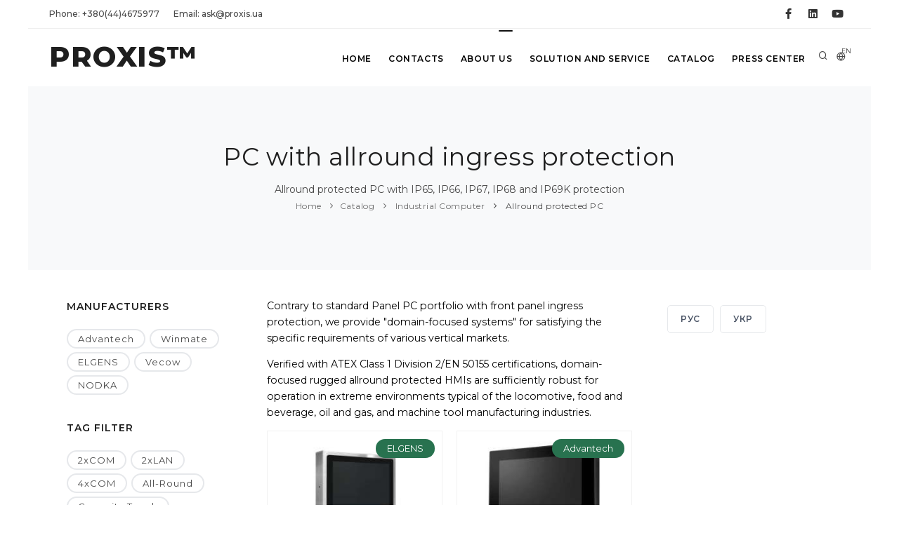

--- FILE ---
content_type: text/html; charset=UTF-8
request_url: https://www.proxis.ua/en/catalog/allround-protected-panel-pc/tagScreenSize12/
body_size: 13490
content:



<!DOCTYPE HTML>
<html lang="en" >	
    <head>
        <title>Allround protected PC for food, pharma and mining industry. Intrinsic save and HazLoc approved devices with IP65, IP66, IP67, IP68 and IP69K protection</title>
        
        <!--<link rel="preload" href="/assets/ajax-live-search-master/css/ajaxlivesearch.min.css" as="style"/>-->
        <meta http-equiv="content-type" content="text/html; charset=utf-8" />
        <meta charset="utf-8" />
        <meta name="viewport" content="width=device-width, initial-scale=1" />
        <meta name="description" content="Allround protected PC for food, pharma and mining industry. Intrinsic save and HazLoc approved devices with IP65, IP66, IP67, IP68 and IP69K protection/ ☎ +38(044)467-5977 ☞ PROXIS™ / Order from warehouse in Kyiv with delivery ➝" />
        <meta name="keywords" content="Allround protected PC for food, pharma and mining industry. Intrinsic save and HazLoc approved devices with IP65, IP66, IP67, IP68 and IP69K protection/PROXIS™" />

        <meta property="og:image" content="/files/__CACHE/__525-350/allround-protected-panel-pc-ru.jpg" />
        <meta property="og:title" content="Allround protected PC for food, pharma and mining industry. Intrinsic save and HazLoc approved devices with IP65, IP66, IP67, IP68 and IP69K protection" />
        <meta property="og:type" content="website" />
        <meta property="og:url" content="https://www.proxis.ua/en/catalog/allround-protected-panel-pc/tagScreenSize12/" />
        <meta property="og:site_name" content="PROXIS&TRADE; - industrial computers and systems" />
        <meta property="og:description" content="Allround protected PC for food, pharma and mining industry. Intrinsic save and HazLoc approved devices with IP65, IP66, IP67, IP68 and IP69K protection/ ☎ +38(044)467-5977 ☞ PROXIS™ / Order from warehouse in Kyiv with delivery ➝" />

    <link rel="apple-touch-icon" sizes="57x57" href="/images/apple-icon-57x57.png">
    <link rel="apple-touch-icon" sizes="60x60" href="/images/apple-icon-60x60.png">
    <link rel="apple-touch-icon" sizes="72x72" href="/images/apple-icon-72x72.png">
    <link rel="apple-touch-icon" sizes="76x76" href="/images/apple-icon-76x76.png">
    <link rel="apple-touch-icon" sizes="114x114" href="/images/apple-icon-114x114.png">
    <link rel="apple-touch-icon" sizes="120x120" href="/images/apple-icon-120x120.png">
    <link rel="apple-touch-icon" sizes="144x144" href="/images/apple-icon-144x144.png">
    <link rel="apple-touch-icon" sizes="152x152" href="/images/apple-icon-152x152.png">
    <link rel="apple-touch-icon" sizes="180x180" href="/images/apple-icon-180x180.png">
    <link rel="icon" type="image/png" sizes="192x192" href="/images/android-icon-192x192.png">
    <link rel="icon" type="image/png" sizes="32x32" href="/images/favicon-32x32.png">
    <link rel="icon" type="image/png" sizes="96x96" href="/images/favicon-96x96.png">
    <link rel="icon" type="image/png" sizes="16x16" href="/images/favicon-16x16.png">
    <link rel="manifest" href="/images/manifest.json">
    <meta name="msapplication-TileColor" content="#ffffff">
    <meta name="msapplication-TileImage" content="/images/ms-icon-144x144.png">
    <meta name="theme-color" content="#ffffff">

    <!--<link rel="icon" type="image/png" href="/images/favicon.png">-->
    <meta http-equiv="X-UA-Compatible" content="IE=edge">

        <!-- https://purifycss.online/ -->
        
        <link rel="preload" href="/polo/css/plugins.css" as="style"/>
        <link rel="preload" href="/polo/css/style.small.min.css" as="style"/>

        <link href="/polo/css/plugins.css" rel="stylesheet">
        <link href="/polo/css/style.small.min.css" rel="stylesheet">
        <link href="/polo/css/custom.css" rel="stylesheet">



<style>.async-hide { opacity: 0 !important} </style>
<script>(function(a,s,y,n,c,h,i,d,e){s.className+=' '+y;h.start=1*new Date;
h.end=i=function(){s.className=s.className.replace(RegExp(' ?'+y),'')};
(a[n]=a[n]||[]).hide=h;setTimeout(function(){i();h.end=null},c);h.timeout=c;
})(window,document.documentElement,'async-hide','dataLayer',4000,
{'GTM-NL8SDGV':true});</script>

<!--код отслеживания Google Аналитики-->

<script>
  (function(i,s,o,g,r,a,m){i['GoogleAnalyticsObject']=r;i[r]=i[r]||function(){
  (i[r].q=i[r].q||[]).push(arguments)},i[r].l=1*new Date();a=s.createElement(o),
  m=s.getElementsByTagName(o)[0];a.async=1;a.src=g;m.parentNode.insertBefore(a,m)
  })(window,document,'script','https://www.google-analytics.com/analytics.js','ga');
  ga('create', 'UA-24407817-1', 'auto');
  ga('require', 'GTM-NL8SDGV');
  ga('send', 'pageview');
</script>


<!-- Global site tag (gtag.js) - Google Analytics -->
<script async src="https://www.googletagmanager.com/gtag/js?id=G-X36LKMGEQQ"></script>
<script>
  window.dataLayer = window.dataLayer || [];
  function gtag(){dataLayer.push(arguments);}
  gtag('js', new Date());

  gtag('config', 'G-X36LKMGEQQ');
</script>
    

<!--
    https://us17.admin.mailchimp.com/account/connected-sites/site-detail/
-->
<script id="mcjs">!function(c,h,i,m,p){
m=c.createElement(h),p=c.getElementsByTagName(h)[0],m.async=1,m.src=i,p.parentNode.insertBefore(m,p)}
(document,"script","https://chimpstatic.com/mcjs-connected/js/users/ade5778b5ece4630cf4993240/4bcaf6c3d66adc457cdbafef3.js");
</script>

      
<meta name="facebook-domain-verification" content="1zbn85odgmgoio97z1sagy0ebw6m6t" />
<!-- Facebook Pixel Code -->
<script>
  !function(f,b,e,v,n,t,s)
  {if(f.fbq)return;n=f.fbq=function(){n.callMethod?
  n.callMethod.apply(n,arguments):n.queue.push(arguments)};
  if(!f._fbq)f._fbq=n;n.push=n;n.loaded=!0;n.version='2.0';
  n.queue=[];t=b.createElement(e);t.async=!0;
  t.src=v;s=b.getElementsByTagName(e)[0];
  s.parentNode.insertBefore(t,s)}(window, document,'script',
  'https://connect.facebook.net/en_US/fbevents.js');
  fbq('init', '1860429194259384');
  fbq('track', 'PageView');
</script>
<noscript><img height="1" width="1" style="display:none"
  src="https://www.facebook.com/tr?id=1860429194259384&ev=PageView&noscript=1"
/></noscript>
<!-- End Facebook Pixel Code -->

    </head>

 <body class="boxed">

<!-- Google Tag Manager (noscript) -->
<!--<noscript><iframe src="https://www.googletagmanager.com/ns.html?id=GTM-NSQSTMD"
height="0" width="0" style="display:none;visibility:hidden"></iframe></noscript>-->
<!-- End Google Tag Manager (noscript) -->
     <!-- Body Inner -->
     <div class="body-inner">
<!-- Topbar -->
<div id="topbar" class="topbar-fullwidth d-none d-xl-block d-lg-block">
    <div class="container">
        <div class="row">
            <div class="col-md-6">
                <ul class="top-menu">
                                    
                    <li><a href="tel:+380444675977">Phone:&nbsp;+380(44)4675977</a></li>
                                    
                                    
                                    
                    <li><a href="mailto:ask@proxis.ua">Email:&nbsp;ask@proxis.ua</a></li>
                                    
                                    
                                    
                </ul>
            </div>
            <div class="col-md-6 d-none d-sm-block">
                <div class="social-icons social-icons-colored-hover">
                    <ul>
                                    
                        <li class="social-facebook"><a title="PROXIS® @Facebook" href="https://www.facebook.com/Proxis.ua"><i class="fab fa-facebook-f"></i></a></li>
                                    
                        <li class="social-linkedin"><a title="PROXIS® @LinkedIn" href="http://www.linkedin.com/company/%D0%BF%D1%80%D0%BE%D0%BA%D1%81%D0%B8%D1%81"><i class="fab fa-linkedin"></i></a></li>
                                    
                        <li class="social-youtube"><a title="PROXIS® @YouTube" href="https://www.youtube.com/channel/UCqq09jhsosgaRRpfL0RaUIA"><i class="fab fa-youtube"></i></a></li>
                                    
                    </ul>
                </div>
            </div>
        </div>
    </div>
</div>
<!-- end: Topbar -->
        
<!-- Header -->
<header id="header" data-fullwidth="true">
    <div class="header-inner">
       <div class="container">
           <!--Logo-->
           <div id="logo">
               <a href="/en/">
                   <span class="logo-default">PROXIS&TRADE;</span>
                   <span class="logo-dark">PROXIS&TRADE;</span>
                    <img src="/images/proxis-logo-new.png" class="logo-fixed">
               </a>
           </div>
           <!--End: Logo-->
           
           <!-- Search -->
           <div id="search"><a id="btn-search-close" class="btn-search-close" aria-label="Close search form"><i class="icon-x"></i></a>
               <form class="search-form" action="/en/search-results.php" method="get">
                   <input class="form-control" name="q" type="text" placeholder="Search our site" />
                   <span class="text-muted"><p>Start typing &amp; press &quot;Enter&quot; or &quot;ESC&quot; to close</p>
</span>
<!--                   <input hidden name="lang" type="text" value="en"/>-->
               </form>
           </div>
           <!-- end: search -->
           
           <!--Header Extras-->
           <div class="header-extras">
               <ul>
                   <li>
                       <a id="btn-search" href="#"> <i class="icon-search"></i></a>
                   </li>
                   <li>
                       <div class="p-dropdown">
                           <a href="#"><i class="icon-globe"></i><span>EN</span></a>
                           <ul class="p-dropdown-content">
                        <li><a 
                                href="/uk/" 
                                title="УКРАЇНСЬКА МОВА"
                                >УКР</a>
                        </li>
                        <li><a 
                                href="/ru/" 
                                title="РУССКИЙ ЯЗЫК"
                                >РУС</a>
                        </li>
                           </ul>
                       </div>
                   </li>
               </ul>
           </div>
           <!--end: Header Extras-->
           <!--Navigation Resposnive Trigger-->
           <div id="mainMenu-trigger">
               <a class="lines-button x"><span class="lines"></span></a>
           </div>
           <!--end: Navigation Resposnive Trigger-->
           <!--Navigation-->
           <div id="mainMenu" class="menu-hover-background light">
               <div class="container">

                <nav id="nav">
                    <ul>
                   
                                <li ><a  href="/en/" 
                                        title="Home"
                                    >Home</a>
                                </li>
                                <li ><a  href="/en/contacts/" 
                                        title="Contacts"
                                    >Contacts</a>
                                </li>
                                <li ><a  href="/en/about-company/" 
                                        title="About Us"
                                    >About Us</a>
                                </li>
                                <li class="dropdown"><a  href="/en/services/" 
                                        title="Solution and service"
                                    >Solution and service</a>

                                <ul class="dropdown-menu">
                                <li>
                                    <a href="/en/services/industrial-internet-of-things/" title="Industrial Internet of Things"
                                       >Industrial Internet of Things and Industry 4.0</a>
                                </li>
                                <li>
                                    <a href="/en/services/environment/" title="Environmental monitoring and Infrastructure management"
                                       >Environmental monitoring and Infrastructure management</a>
                                </li>
                                <li>
                                    <a href="/en/services/avtomatazaciya-i-apk/" title="Automation in agriculture and agro-industrial complex"
                                       >Automation in agriculture and agro-industrial complex</a>
                                </li>
                                <li>
                                    <a href="/en/services/solution_video_surveillance/" title="Equipment and components for IP based Video Surveillance System"
                                       >Video Surveillance System</a>
                                </li>
                                <li>
                                    <a href="/en/services/retail/" title="Retail, self-service and hotel industry"
                                       >Retail, self-service and hotel industry</a>
                                </li>
                                <li>
                                    <a href="/en/services/energetics/" title="Power and Energy automation"
                                       >Power and Energy automation</a>
                                </li>
                                <li>
                                    <a href="/en/services/industrial-automation/" title="Industrial automation"
                                       >Industrial automation</a>
                                </li>
                                <li>
                                    <a href="/en/services/intellectual-transport-systems/" title="Intelligent Transportation System Solutions"
                                       >Intelligent Transportation System Solutions</a>
                                </li>
                                <li>
                                    <a href="/en/services/building-automation/" title="Building Automation and Energy Management"
                                       >Building Automation and Energy Management</a>
                                </li>
                                <li>
                                    <a href="/en/services/hmi/" title="Using human-machine interface in automation"
                                       >Using the human-machine interface</a>
                                </li>
                                <li>
                                    <a href="/en/services/iFactory/" title="iFactory"
                                       >iFactory</a>
                                </li>
                                <li>
                                    <a href="/en/services/AI-systems-and-machine-learning/" title="Artificial intelligence and machine learning"
                                       >Artificial intelligence and machine learning</a>
                                </li>
                                </ul>
                        
                                </li>            
                                </li>
                                <li class="dropdown"><a href="/en/catalog/" 
                                        title="Catalog"
                                    >Catalog</a>
                                    <ul class="dropdown-menu">



                                        <li class="dropdown-submenu" >
                                            <a 
                                                href="/en/catalog/industrial-computers/" 
                                                title="Industrial Computer"
                                                >Industrial Computer</a>
                                            <ul class="dropdown-menu">
                                                <li class=""><a 
                                                        href="/en/catalog/high-performance-industrial-servers/" 
                                                        title="Industrial servers"

                                                        >Industrial high performance servers</a>
                                                </li>
                                                <li class=""><a 
                                                        href="/en/catalog/computers-own-production/" 
                                                        title="Industrial computer PROXIS-Universal"

                                                        >Industrial computer PROXIS-Universal</a>
                                                </li>
                                                <li class=""><a 
                                                        href="/en/catalog/integrated-compact-computers/" 
                                                        title="Fanless embedded and rugged computers"

                                                        >Embedded computers and fanless BoxPCs</a>
                                                </li>
                                                <li class=""><a 
                                                        href="/en/catalog/embedded-pci-slot-industrial-pc/" 
                                                        title="Embedded fanless computers with expansion slots PCI and PCI-Ex"

                                                        >Embedded computers with expansion slots</a>
                                                </li>
                                                <li class=""><a 
                                                        href="/en/catalog/digital-signage-and-multi-monitor-embedded-pc/" 
                                                        title="Computers for digital signage, public display players and video wall controllers"

                                                        >Visualization embedded computers</a>
                                                </li>
                                                <li class=""><a 
                                                        href="/en/catalog/in-vehicle-and-transportation-box-computers/" 
                                                        title="Vehicle Mounted Computers provide industrial-grade solutions"

                                                        >Vehicle Mounted Computers</a>
                                                </li>
                                                <li class=""><a 
                                                        href="/en/catalog/EN50155-embedded-computers-for-railway-and-rollingstock/" 
                                                        title="EN50155 compliant embedded computers for railway automatic fare collection, wayside, rolling stock, traffic management"

                                                        >EN50155 compliant embedded computers</a>
                                                </li>
                                                <li class=""><a 
                                                        href="/en/catalog/allround-protected-panel-pc/" 
                                                        title="PC with allround ingress protection"

                                                        >Allround protected PC</a>
                                                </li>
                                                <li class=""><a 
                                                        href="/en/catalog/panel-computers/" 
                                                        title="HMI and control panels in various sizes from 3.5” to 21.5”"

                                                        >Industrial Panel PC and HMI</a>
                                                </li>
                                                <li class=""><a 
                                                        href="/en/catalog/high-performance-storage-and-server/" 
                                                        title="High performance servers and storages for corporative infrastructure "

                                                        >High performance servers and storages НРE</a>
                                                </li>
                                                <li class=""><a 
                                                        href="/en/catalog/retail-computers/" 
                                                        title="Computers for retail"

                                                        >Computers for retail</a>
                                                </li>
                                                <li class=""><a 
                                                        href="/en/catalog/rugged-laptops-and-tablets/" 
                                                        title="Rugged laptops and tablets"

                                                        >Rugged laptops and tablets</a>
                                                </li>
                                                <li class=""><a 
                                                        href="/en/catalog/high-performance-computer-systems/" 
                                                        title="High-performance computer systems"

                                                        >High-performance computer systems</a>
                                                </li>
                                                <li class=""><a 
                                                        href="/en/catalog/computers-for-artificial-intelligence-systems/" 
                                                        title="Computers for Artificial Intelligence systems"

                                                        >Computers for Artificial Intelligence systems</a>
                                                </li>
                                            </ul>
                                        </li>            

                                        <li class="dropdown-submenu" >
                                            <a 
                                                href="/en/catalog/components/" 
                                                title="System Components"
                                                >System Components</a>
                                            <ul class="dropdown-menu">
                                                <li class=""><a 
                                                        href="/en/catalog/compactpci-blades-and-chassis/" 
                                                        title="CompactPCI Chassis, cPCI and VXI Blade server and Single Board Computers"

                                                        >VXI, CompactPCI Chassis, Blade server and SBC</a>
                                                </li>
                                                <li class=""><a 
                                                        href="/en/catalog/rack-mount-cases/" 
                                                        title="Rackmount computers and servers chassis"

                                                        >Rackmount computer chassis</a>
                                                </li>
                                                <li class=""><a 
                                                        href="/en/catalog/industrial-monitors/" 
                                                        title="Rugged industrial LCD monitors and frameless LCD kits"

                                                        >Industrial LCD monitors and kits</a>
                                                </li>
                                                <li class=""><a 
                                                        href="/en/catalog/compact-cases/" 
                                                        title="Desktop/Wallmount Chassis for motherboards and SBCs"

                                                        >Desktop/Wallmount Chassis</a>
                                                </li>
                                                <li class=""><a 
                                                        href="/en/catalog/motherboards/" 
                                                        title="Industrial ATX, microATX and miniITX motherboards"

                                                        >Industrial motherboards</a>
                                                </li>
                                                <li class=""><a 
                                                        href="/en/catalog/single-board-solutions/" 
                                                        title="Industrial Single Board Computers"

                                                        >Single Board Computers</a>
                                                </li>
                                                <li class=""><a 
                                                        href="/en/catalog/pci-ex-pci-picmg-1.3-sbc/" 
                                                        title="PICMG 1.3 Full-Size Single Board Computers with PCI-X/PCI-E "

                                                        >PICMG 1.3 Full-Size Single Board Computers</a>
                                                </li>
                                                <li class=""><a 
                                                        href="/en/catalog/integrated-decisions/" 
                                                        title="Embedded CPU boards and Computers On Module "

                                                        >Embedded boards and Modules</a>
                                                </li>
                                                <li class=""><a 
                                                        href="/en/catalog/power-supplies/" 
                                                        title="Industrial Power Supplies and Adapters"

                                                        >Industrial Power Supplies</a>
                                                </li>
                                                <li class=""><a 
                                                        href="/en/catalog/components-for-installation-in-cabinets-and-racks/" 
                                                        title="Rackmount peripherial devices"

                                                        >Rackmount peripherials</a>
                                                </li>
                                                <li class=""><a 
                                                        href="/en/catalog/industrial-protected-input-devices/" 
                                                        title="Industrial keyboards and pointing devices"

                                                        >Industrial keyboards and devices</a>
                                                </li>
                                                <li class=""><a 
                                                        href="/en/catalog/drives-and-memory-modules/" 
                                                        title="Drives and memory modules"

                                                        >Drives and memory modules</a>
                                                </li>
                                                <li class=""><a 
                                                        href="/en/catalog/industrial-graphics-cards/" 
                                                        title="Industrial graphics cards"

                                                        >Industrial graphics cards</a>
                                                </li>
                                            </ul>
                                        </li>            

                                        <li class="dropdown-submenu" >
                                            <a 
                                                href="/en/catalog/communications/" 
                                                title="Networks and Communications"
                                                >Networks and Communications</a>
                                            <ul class="dropdown-menu">
                                                <li class=""><a 
                                                        href="/en/catalog/hirschmann-industrial-switches/" 
                                                        title="Hirschmann™ Industrial Ethernet switches"

                                                        >Hirschmann™ Industrial Ethernet switches</a>
                                                </li>
                                                <li class=""><a 
                                                        href="/en/catalog/commutators-for-industrial-networks/" 
                                                        title="Industrial managed and unmanaged Ethernet Switches, Converters"

                                                        >Industrial Ethernet solution</a>
                                                </li>
                                                <li class=""><a 
                                                        href="/en/catalog/iiot_cellular_routers_and_gateways/" 
                                                        title="Cellular Routers & Gateways for Industrial IoT"

                                                        >Cellular Routers & Gateways</a>
                                                </li>
                                                <li class=""><a 
                                                        href="/en/catalog/industrial-wireless-equipment/" 
                                                        title="Industrial wireless Access Points from entry level to high end multiple function"

                                                        >Industrial Wireless equipment</a>
                                                </li>
                                                <li class=""><a 
                                                        href="/en/catalog/EN50155-rugged-ethernet-switches/" 
                                                        title="EN50155 switches with P67/ IP43 protection"

                                                        >EN50155 Ethernet switches</a>
                                                </li>
                                                <li class=""><a 
                                                        href="/en/catalog/entry-level-industrial-network-switches/" 
                                                        title="PLANET industrial Ethernet Solutions"

                                                        >PLANET industrial Ethernet</a>
                                                </li>
                                                <li class=""><a 
                                                        href="/en/catalog/interface-converters-and-media-converters/" 
                                                        title="Serial device servers, gateways and media converters"

                                                        >Device servers, gateways and converters</a>
                                                </li>
                                                <li class=""><a 
                                                        href="/en/catalog/multiport-boards/" 
                                                        title="RS-232/422/485 Serial Communication Cards "

                                                        >Serial Communication Cards</a>
                                                </li>
                                                <li class=""><a 
                                                        href="/en/catalog/embedded-wireless-modules/" 
                                                        title="Wireless Modules - Wifi, WLAN, 3G and GPS"

                                                        >Wireless Module Solutions</a>
                                                </li>
                                                <li class=""><a 
                                                        href="/en/catalog/kvm-console-switches-and-extenders/" 
                                                        title="KVM Switches and extenders"

                                                        >KVM Switches and Extenders</a>
                                                </li>
                                                <li class=""><a 
                                                        href="/en/catalog/network-security-routers-and-firewalls/" 
                                                        title="Industrial firewalls offer a scalable security function"

                                                        >Industrial Firewall System</a>
                                                </li>
                                            </ul>
                                        </li>            

                                        <li class="dropdown-submenu" >
                                            <a 
                                                href="/en/catalog/converting-signals/" 
                                                title="Signal input/output"
                                                >Signal input/output</a>
                                            <ul class="dropdown-menu">
                                                <li class=""><a 
                                                        href="/en/catalog/boards-of-input-output-signals/" 
                                                        title="Multifunctional Input Output boards "

                                                        >Input Output boards</a>
                                                </li>
                                                <li class=""><a 
                                                        href="/en/catalog/devices-distributed-input-output/" 
                                                        title="Remote input/output modules"

                                                        >Remote input/output</a>
                                                </li>
                                                <li class=""><a 
                                                        href="/en/catalog/signal-conditioners-modules/" 
                                                        title="Normalizing converters"

                                                        >Normalizing converters</a>
                                                </li>
                                                <li class=""><a 
                                                        href="/en/catalog/industrial-iInternet-of-things-equip/" 
                                                        title="IIoT equipment"

                                                        >IIoT equipment</a>
                                                </li>
                                                <li class=""><a 
                                                        href="/en/catalog/external-USB-modules/" 
                                                        title="External USB modules"

                                                        >External USB modules</a>
                                                </li>
                                                <li class=""><a 
                                                        href="/en/catalog/sensors-and-senders/" 
                                                        title="Sensors and Senders"

                                                        >Sensors and Senders</a>
                                                </li>
                                                <li class=""><a 
                                                        href="/en/catalog/programmable-logic-controllers/" 
                                                        title="Programmable logic controllers"

                                                        >Programmable logic controllers</a>
                                                </li>
                                            </ul>
                                        </li>            

                                        <li class="dropdown-submenu" >
                                            <a 
                                                href="/en/catalog/software/" 
                                                title="Software and OS"
                                                >Software and OS</a>
                                            <ul class="dropdown-menu">
                                                <li class=""><a 
                                                        href="/en/catalog/webaccess/" 
                                                        title="WebAccess Software"

                                                        >Software WebAccess</a>
                                                </li>
                                                <li class=""><a 
                                                        href="/en/catalog/cloud-solution/" 
                                                        title="Advantech WISE-PaaS Software Package"

                                                        >WISE-Paas Cloud Solutions</a>
                                                </li>
                                            </ul>
                                        </li>            
                                    </ul>
                                </li>            
                                </li>
                                <li ><a  href="/en/press-center/" 
                                        title="Press Center"
                                    >Press Center</a>
                                </li>            
                                </li>
                       </ul>
                   </nav>
               </div>
           </div>
           <!--end: Navigation-->
       </div>
    </div>
</header>
<!-- end: Header -->

        <!-- Page title -->
        <!-- Page title -->
        <section id="page-title">
            
            <div #productpage class="container">
                <!-- Page title -->
                <div class="page-title">
                    <h1>PC with allround ingress protection</h1> 
                    <span>Allround protected&nbsp;PC&nbsp;with IP65, IP66, IP67, IP68 and IP69K protection
</span>
                </div>
                <div class="breadcrumb">
                    <ul>
                        <li><a href="/en/">Home</a></li>
                        <li><a href="/en/catalog/" title="" >Catalog</a></li>
                        <li><a href="/en/catalog/industrial-computers/" title="" >
                            Industrial Computer</a></li>
                        <li><a href="/en/catalog/allround-protected-panel-pc/" title="PC with allround ingress protection" >
                            Allround protected PC</a></li>
                    </ul>
                </div>
            </div>
        </section>
        <!-- end: Page title -->

        <!-- Content -->
        <section id="page-content"  class="sidebar-both" title="">
            <div class="container">
                <!-- post content -->
                
                <div class="row">
                    <!-- left sidebar -->
                    <div class="content col-lg-3">
                        
                    <!-- list manufacturers -->
                        <!--widget tags -->
                        <div class="widget  widget-tags">
                            <h4 class="widget-title">Manufacturers</h4>
                            <div class="tags">
                                <a href="/en/catalog/allround-protected-panel-pc/Advantech/" title="Advantech" >Advantech</a>
                                <a href="/en/catalog/allround-protected-panel-pc/winmate-communication-inc/" title="Winmate" >Winmate</a>
                                <a href="/en/catalog/allround-protected-panel-pc/ELGENS/" title="ELGENS" >ELGENS</a>
                                <a href="/en/catalog/allround-protected-panel-pc/vecow/" title="Vecow" >Vecow</a>
                                <a href="/en/catalog/allround-protected-panel-pc/NODKA/" title="NODKA " >NODKA </a>
                            </div>
                        </div>
                        <!--end: widget tags -->
                    <!-- end: list manufacturers -->
                        
                    <!-- list tags -->
                        <!--widget tags -->
                        <div class="widget  widget-tags">
                            <h4 class="widget-title">Tag filter</h4>
                            <div class="tags">
                                <a href="/en/catalog/allround-protected-panel-pc/tagInterface2COM/" title="2xCOM" >2xCOM</a>
                                <a href="/en/catalog/allround-protected-panel-pc/tagInterface2LAN/" title="2xLAN" >2xLAN</a>
                                <a href="/en/catalog/allround-protected-panel-pc/tagInterface4COM/" title="4xCOM" >4xCOM</a>
                                <a href="/en/catalog/allround-protected-panel-pc/tagProtectionAllRound/" title="All-Round" >All-Round</a>
                                <a href="/en/catalog/allround-protected-panel-pc/tagTouchPCT/" title="Capacity Touch" >Capacity Touch</a>
                                <a href="/en/catalog/allround-protected-panel-pc/tagCPUDesktop/" title="Desktop CPU" >Desktop CPU</a>
                                <a href="/en/catalog/allround-protected-panel-pc/tagVideoDP/" title="DP" >DP</a>
                                <a href="/en/catalog/allround-protected-panel-pc/tagEndOfLife/" title="EndOfLife" >EndOfLife</a>
                                <a href="/en/catalog/allround-protected-panel-pc/tagTemperatureExtended/" title="Extended T range" >Extended T range</a>
                                <a href="/en/catalog/allround-protected-panel-pc/tagScreenFullHD/" title="FullHD" >FullHD</a>
                                <a href="/en/catalog/allround-protected-panel-pc/tagVideoHDMI/" title="HDMI" >HDMI</a>
                                <a href="/en/catalog/allround-protected-panel-pc/tagScreenHighBrightness/" title="High Brightness" >High Brightness</a>
                                <a href="/en/catalog/allround-protected-panel-pc/tagPowerInput12VDC/" title="Input 12V DC" >Input 12V DC</a>
                                <a href="/en/catalog/allround-protected-panel-pc/tagPowerInput24VDC/" title="Input 24V DC" >Input 24V DC</a>
                                <a href="/en/catalog/allround-protected-panel-pc/tagPowerInputWide/" title="Input Wide range" >Input Wide range</a>
                                <a href="/en/catalog/allround-protected-panel-pc/tagCPUIntelCeleron/" title="Intel Celeron" >Intel Celeron</a>
                                <a href="/en/catalog/allround-protected-panel-pc/tagCPUIntelCorei3/" title="Intel Core i3" >Intel Core i3</a>
                                <a href="/en/catalog/allround-protected-panel-pc/tagCPUIntelCorei5/" title="Intel Core i5" >Intel Core i5</a>
                                <a href="/en/catalog/allround-protected-panel-pc/tagCPUIntelCorei7/" title="Intel Core i7" >Intel Core i7</a>
                                <a href="/en/catalog/allround-protected-panel-pc/tagCPUIntelCorei9/" title="Intel Core i9" >Intel Core i9</a>
                                <a href="/en/catalog/allround-protected-panel-pc/tagProtectionIP65/" title="IP65" >IP65</a>
                                <a href="/en/catalog/allround-protected-panel-pc/tagProtectionIP66/" title="IP66" >IP66</a>
                                <a href="/en/catalog/allround-protected-panel-pc/tagProtectionIP69K/" title="IP69K" >IP69K</a>
                                <a href="/en/catalog/allround-protected-panel-pc/tagInterfaceLAN/" title="LAN" >LAN</a>
                                <a href="/en/catalog/allround-protected-panel-pc/tagMilitary/" title="MIL-STD-810" >MIL-STD-810</a>
                                <a href="/en/catalog/allround-protected-panel-pc/tagTemperatureMilitary/" title="Military T range" >Military T range</a>
                                <a href="/en/catalog/allround-protected-panel-pc/tagFormFactormITX/" title="miniITX" >miniITX</a>
                                <a href="/en/catalog/allround-protected-panel-pc/tagPassiveCool/" title="Passive Cooling" >Passive Cooling</a>
                                <a href="/en/catalog/allround-protected-panel-pc/tagBusPCI/" title="PCI Bus" >PCI Bus</a>
                                <a href="/en/catalog/allround-protected-panel-pc/tagBusPCIex/" title="PCIex Bus" >PCIex Bus</a>
                                <a href="/en/catalog/allround-protected-panel-pc/tagTouchRes/" title="Resistive Touch" >Resistive Touch</a>
                                <a href="/en/catalog/allround-protected-panel-pc/tagRS232/" title="RS232" >RS232</a>
                                <a href="/en/catalog/allround-protected-panel-pc/tagRS485/" title="RS485" >RS485</a>
                                <a href="/en/catalog/allround-protected-panel-pc/tagScreenWide/" title="Screen 16:9" >Screen 16:9</a>
                                <a href="/en/catalog/allround-protected-panel-pc/tagScreenSquare/" title="Screen 3:4" >Screen 3:4</a>
                                <a href="/en/catalog/allround-protected-panel-pc/" class="active" title="Screen Size 12"" >Screen Size 12"</a>
                                <a href="/en/catalog/allround-protected-panel-pc/tagScreenSize15/" title="Screen Size 15"" >Screen Size 15"</a>
                                <a href="/en/catalog/allround-protected-panel-pc/tagScreenSize17/" title="Screen Size 17"" >Screen Size 17"</a>
                                <a href="/en/catalog/allround-protected-panel-pc/tagScreenSize19/" title="Screen Size 19"" >Screen Size 19"</a>
                                <a href="/en/catalog/allround-protected-panel-pc/tagScreenSize21/" title="Screen Size 21"" >Screen Size 21"</a>
                                <a href="/en/catalog/allround-protected-panel-pc/tagScreenSize24/" title="Screen Size 24"" >Screen Size 24"</a>
                                <a href="/en/catalog/allround-protected-panel-pc/tagChassisSS/" title="Stainless Steel" >Stainless Steel</a>
                                <a href="/en/catalog/allround-protected-panel-pc/tagTemperatureStandard/" title="Standard T range" >Standard T range</a>
                                <a href="/en/catalog/allround-protected-panel-pc/tagScreenVGA/" title="VGA" >VGA</a>
                                <a href="/en/catalog/allround-protected-panel-pc/tagChassisWallmount/" title="Wallmount" >Wallmount</a>
                            </div>
                        </div>
                        <!--end: widget tags -->
                    <!-- end: list tags -->
                    </div>
                    <!-- end: left sidebar -->
                    
                    <!-- post content -->
                    <div class="content col-lg-6">
                        <!-- end: Page title -->
                        <p>Contrary to standard Panel PC portfolio with front panel ingress protection, we provide&nbsp;&quot;domain-focused systems&quot;&nbsp;for satisfying the specific requirements of various vertical markets.</p>

<p>Verified with ATEX Class 1 Division 2/EN 50155 certifications, domain-focused rugged allround protected HMIs are sufficiently robust for operation in extreme environments typical of the locomotive, food and beverage, oil and gas, and machine tool manufacturing industries.</p>
                        
                        <!-- Pagination -->
                        <!-- end: Pagination -->

                        <!-- Blog -->
                        <div id="blog" class="grid-layout post-2-columns m-b-30 grid-loaded" data-item="post-item" data-stagger="10">
                            <!-- Post item-->
                            <div class="post-item border">
                                <div class="post-item-wrap">
                                    <div class="post-image">
                                        <a href="/en/product/12-1-stainless-steel-pc-LPC-ELGENS-P121S-LMx/" title="12.1&#039;&#039; Stainless Steel P-cap Panel PC with Intel 7th Gen Core™ i7/i5/i3, 6 sides IP66 Metal Waterproof connectors, DC 12V Power Input" >
                                            <img alt="12.1&#039;&#039; Stainless Steel P-cap Panel PC with Intel 7th Gen Core™ i7/i5/i3, 6 sides IP66 Metal Waterproof connectors, DC 12V Power Input" src="/files/__CACHE/__272-185/12-1-stainless-steel-pc-LPC-ELGENS-P121S-LMx-en.jpg">
                                        </a>
                                        <span class="post-meta-category">
                                            <a href="/en/brand/ELGENS/">ELGENS</a>
                                        </span>
                                    </div>
                                    <div class="post-item-description">
                                        <h2><a href="/en/product/12-1-stainless-steel-pc-LPC-ELGENS-P121S-LMx/">12.1&#039;&#039; Stainless Steel PC  ELGENS LPC-P121S-LMx</a></h2>
                                        <p>12.1&#039;&#039; Stainless Steel P-cap Panel PCwith Intel 7th Gen Core™ i7/i5/i3, 6 sides IP66 Metal Waterproof connectors, DC 12V Power Input ELGENS LPC-P121S-LMx</p>
                                        
                                        <!-- product's tags -->
                                        <div class="p-b-10">
                                            <span class="badge badge-info m-b-5">HDMI</span>
                                            <span class="badge badge-info m-b-5">Input 12V DC</span>
                                            <span class="badge badge-info m-b-5">Intel Core i3</span>
                                            <span class="badge badge-info m-b-5">Intel Core i5</span>
                                            <span class="badge badge-info m-b-5">Intel Core i7</span>
                                            <span class="badge badge-info m-b-5">Intel Core i9</span>
                                            <span class="badge badge-info m-b-5">IP66</span>
                                            <span class="badge badge-info m-b-5">RS232</span>
                                            <span class="badge badge-info m-b-5">RS485</span>
                                            <span class="badge badge-primary m-b-5">Screen Size 12"</span>
                                            <span class="badge badge-info m-b-5">Stainless Steel</span>
                                        </div>
                                        <!-- end: product's tags -->
                                        <p><a href="/en/product/12-1-stainless-steel-pc-LPC-ELGENS-P121S-LMx/" class="item-link">Learn more... <i class="icon-chevron-right"></i></a></p>
                                    </div>
                                </div>
                            </div>
                            <!-- end: Post item-->
                            <!-- Post item-->
                            <div class="post-item border">
                                <div class="post-item-wrap">
                                    <div class="post-image">
                                        <a href="/en/product/ip66-panel-pc-Advantech-PPC-612/" title="Advantech PPC-612: 12.1&quot; Configurable Panel PC Chassis for Selectable Mini-ITX Motherboards " >
                                            <img alt="Advantech PPC-612: 12.1&quot; Configurable Panel PC Chassis for Selectable Mini-ITX Motherboards " src="/files/__CACHE/__272-185/ip66-panel-pc-Advantech-PPC-612-en.jpg">
                                        </a>
                                        <span class="post-meta-category">
                                            <a href="/en/brand/Advantech/">Advantech</a>
                                        </span>
                                    </div>
                                    <div class="post-item-description">
                                        <h2><a href="/en/product/ip66-panel-pc-Advantech-PPC-612/">IP66 Panel PC Advantech PPC-612</a></h2>
                                        <p>12.1&quot; Configurable Panel PC Chassis for Selectable Mini-ITX Motherboards Advantech PPC-612</p>
                                        
                                        <!-- product's tags -->
                                        <div class="p-b-10">
                                            <span class="badge badge-info m-b-5">2xLAN</span>
                                            <span class="badge badge-info m-b-5">Capacity Touch</span>
                                            <span class="badge badge-info m-b-5">DP</span>
                                            <span class="badge badge-info m-b-5">HDMI</span>
                                            <span class="badge badge-info m-b-5">Input 24V DC</span>
                                            <span class="badge badge-info m-b-5">IP66</span>
                                            <span class="badge badge-info m-b-5">LAN</span>
                                            <span class="badge badge-info m-b-5">miniITX</span>
                                            <span class="badge badge-info m-b-5">PCI Bus</span>
                                            <span class="badge badge-info m-b-5">PCIex Bus</span>
                                            <span class="badge badge-info m-b-5">RS232</span>
                                            <span class="badge badge-info m-b-5">RS485</span>
                                            <span class="badge badge-primary m-b-5">Screen Size 12"</span>
                                            <span class="badge badge-info m-b-5">Standard T range</span>
                                            <span class="badge badge-info m-b-5">VGA</span>
                                        </div>
                                        <!-- end: product's tags -->
                                        <p><a href="/en/product/ip66-panel-pc-Advantech-PPC-612/" class="item-link">Learn more... <i class="icon-chevron-right"></i></a></p>
                                    </div>
                                </div>
                            </div>
                            <!-- end: Post item-->

                        </div>
                <!-- end: Blog -->
                
                        <!-- Pagination -->
                        <!-- end: Pagination -->

                    </div>
                    <!-- end: post content -->
                    
                    <!-- Sidebar-->
                    <div class="sidebar col-lg-3">
                        
                        <!-- Language switcher -->
                        <section class="p-t-10 p-b-10">
                            <h4>
                                <a class="btn btn-light" href="/ru/catalog/allround-protected-panel-pc/"
                                   title="Компьютеры с защитой IP65 ... IP69(Водонепроницаемые компьютеры с защитой корпуса для пищевой, перерабатывающей и фармацевтической промышленности а также для применения во взрывоопасных средах в нефтегазовой и добывающей промышленности ПРОКСИС /044/ 467-5977)"
                                   >РУС</a> 
                                <a class="btn btn-light" href="/uk/catalog/allround-protected-panel-pc/"
                                   title="Панельні комп&#039;ютери із захистом IP65 ... IP69(Водонепроникні панельні комп&#039;ютери з захистом корпусу IP65 для харчової, переробної та фармацевтичної промисловості а також для застосування у вибухонебезпечному середовищі в нафтогазовій і видобувній промисловості ПРОКСИС /044/ 467-5977)"
                                   >УКР</a> 
                            </h4>
                        </section>
                        <!-- end: Language switcher -->
                        
                        <!-- Edit article in backend -->
                        <!-- end: Edit article in backend -->
                        
                        <!-- Video -->
                        
                        <!-- end: Video -->
                        
                        <!-- Documents -->
                        <!-- end: Documents -->
                    </div>
                    <!-- end: Sidebar-->
            
                </div>
            </div>
        </section>
        <!-- end: Content -->

        <!-- Footer -->
<!--Modal Cookie-->
<div id="cookieNotify" class="modal-strip cookie-notify background-dark" data-delay="3000" data-expire="1" data-cookie-name="cookiebar2020_1" data-cookie-enabled="true">
    <div class="container">
        <div class="row">
            <div class="col-lg-8 text-sm-center sm-center sm-m-b-10 m-t-5">This website uses cookies to ensure you get the best experience on our website                <a href="/en/legal-info/cookie-policy" class="text-light"><span>  <i class="fa fa-info-circle"></i></span></a></div>
            <div class="col-lg-4 text-right sm-text-center sm-center">
                <button type="button" class="btn btn-rounded btn-light btn-outline btn-sm m-r-10 modal-close">Decline</button>
                <button type="button" class="btn btn-rounded btn-light btn-sm modal-confirm">Allow</button>
            </div>
        </div>
    </div>
</div>
<!--End: Modal Cookie-->

<!-- Footer -->
<footer id="footer">
    <div class="footer-content">
        <div class="container">
            <div class="row">
                <div class="col-xl-3 col-lg-6 col-md-8">
                    <!-- Footer widget area 1 -->
                    <div class="widget  widget-contact-us" style="background-image: url('/images/Ukraine-map.png'); background-size: contain; background-position: 10% 20px; background-repeat: no-repeat">
                        <h4>Our address</h4>
                        <ul class="list-icon">
                                    
                            <li><i class="fa fa-map-marker-alt"></i> <a href="https://goo.gl/maps/Kh249ope7eRJnhor6">5, Syretcka str, Kyiv, Ukraine, 04073</a></li>
                                    
                            <li><i class="fa fa-mobile"></i> 
                                <a href="tel:+380673275977">+380 (67) 327-5977 (КС)</a><br />
                                <a href="tel:+380503175977">+380 (50) 317-5977 (МТС)</a><br />
                                <a href="tel:+380636075966">+380 (63) 607-5966 (life:)</a>
                            </li>
                            <li><i class="fa fa-phone"></i> 
                                <a href="tel:+380444675977">+380 (44) 467-5977</a><br />
                                <a href="tel:+380445995977">+380 (44) 599-5977</a><br />
                                <a href="tel:+380444675978">+380 (44) 467-5978</a>
                            </li>
                                    
                            <li><i class="far fa-envelope"></i><a href="mailto:ask@proxis.ua">ask@proxis.ua</a> </li>
                                    
                                    
                            <li><i class="far fa-clock"></i>Monday - Friday: <strong>09:00 - 17:00</strong> <br></li>
                                    
                        </ul>
                    </div>
                    <!-- end: Footer widget area 1 -->
                </div>
                <div class="col-xl-2 col-lg-6 col-md-4">
                    <!-- Footer widget area 1 -->
                    <div class="widget">
                        <h4>Quick links</h4>
                        <ul class="list">
                                <li><a  href="/en/" 
                                        title="Home"
                                    >Home</a>
                                </li>
                                <li><a  href="/en/contacts/" 
                                        title="Contacts"
                                    >Contacts</a>
                                </li>
                                <li><a  href="/en/about-company/" 
                                        title="About Us"
                                    >About Us</a>
                                </li>
                            
                        <li>
                            <a 
                                href="/en/catalog/industrial-computers/" 
                                title="Industrial Computer"
                                >Computers
</a>
                        </li>            
                            
                        <li>
                            <a 
                                href="/en/catalog/components/" 
                                title="System Components"
                                >Components
</a>
                        </li>            
                            
                        <li>
                            <a 
                                href="/en/catalog/communications/" 
                                title="Networks and Communications"
                                >Communications
</a>
                        </li>            
                            
                        <li>
                            <a 
                                href="/en/catalog/converting-signals/" 
                                title="Signal input/output"
                                >Converters
</a>
                        </li>            
                            
                        <li>
                            <a 
                                href="/en/catalog/software/" 
                                title="Software and OS"
                                >Software
</a>
                        </li>            
                                <li><a  href="/en/press-center/" 
                                        title="Press Center"
                                    >Press Center</a>
                                </li>
                        </ul>
                    </div>
                    <!-- end: Footer widget area 1 -->
                </div>
                <div class="col-xl-4 col-lg-6 col-md-12">

                    <!-- Footer widget area 2 -->
                    <div class="widget">
                                <h4>Solution and service</h4>
                                <ul class="list">
                                <li>
                                    <a href="/en/services/industrial-internet-of-things/" title="Industrial Internet of Things"
                                       >Industrial Internet of Things and Industry 4.0</a>
                                </li>
                                <li>
                                    <a href="/en/services/environment/" title="Environmental monitoring and Infrastructure management"
                                       >Environmental monitoring and Infrastructure management</a>
                                </li>
                                <li>
                                    <a href="/en/services/avtomatazaciya-i-apk/" title="Automation in agriculture and agro-industrial complex"
                                       >Automation in agriculture and agro-industrial complex</a>
                                </li>
                                <li>
                                    <a href="/en/services/solution_video_surveillance/" title="Equipment and components for IP based Video Surveillance System"
                                       >Video Surveillance System</a>
                                </li>
                                <li>
                                    <a href="/en/services/retail/" title="Retail, self-service and hotel industry"
                                       >Retail, self-service and hotel industry</a>
                                </li>
                                <li>
                                    <a href="/en/services/energetics/" title="Power and Energy automation"
                                       >Power and Energy automation</a>
                                </li>
                                <li>
                                    <a href="/en/services/industrial-automation/" title="Industrial automation"
                                       >Industrial automation</a>
                                </li>
                                <li>
                                    <a href="/en/services/intellectual-transport-systems/" title="Intelligent Transportation System Solutions"
                                       >Intelligent Transportation System Solutions</a>
                                </li>
                                <li>
                                    <a href="/en/services/building-automation/" title="Building Automation and Energy Management"
                                       >Building Automation and Energy Management</a>
                                </li>
                                <li>
                                    <a href="/en/services/hmi/" title="Using human-machine interface in automation"
                                       >Using the human-machine interface</a>
                                </li>
                                <li>
                                    <a href="/en/services/iFactory/" title="iFactory"
                                       >iFactory</a>
                                </li>
                                <li>
                                    <a href="/en/services/AI-systems-and-machine-learning/" title="Artificial intelligence and machine learning"
                                       >Artificial intelligence and machine learning</a>
                                </li>
                                </ul>
                        
                    </div>
                    <!-- end: Footer widget area 2 -->
                </div>

                <div class="col-xl-3 col-lg-6 col-md-12">
                    <!-- Footer widget area 5 -->
                    <div class="widget clearfix widget-newsletter">
                                    
                        <h4 class="widget-title"><i class="fa fa-envelope"></i> Subscribe and stay informed</h4>
                        <p>Subscribe now and stay informed!</p><!--                    <form class="widget-subscribe-form p-r-40" action="#modalSubscriptionForm" role="form" method="post" novalidate="novalidate">

                      <div class="input-group">
                        <input aria-required="true" name="widget-subscribe-form-email" class="form-control required email" placeholder="Залиште вашу електронну пошту тут" type="email">
                        <span class="input-group-btn">
                          <button type="submit" id="widget-subscribe-submit-button" class="btn"><i class="fa fa-paper-plane"></i></button>
                        </span> </div>
                    </form>-->
                        <a href="#modalSubscriptionForm" data-lightbox="inline" class="btn btn-modal btn btn-shadow">Subscribe and stay informed</a>
                        
                        <!-- Modal -->
                        <div id="modalSubscriptionForm" class="modal" style="background: white;  max-width: 700px; min-height:380px">
                            <div style="max-width:650px;" class="text-dark p-t-30">
                                <!-- MailChimp subscription form -->
                                <style>
                                    .mc-field-group {color: #000;}
                                </style>
                                <!-- Begin Mailchimp Signup Form -->
                                <div id="mc_embed_signup">
                                <form action="https://proxis.us17.list-manage.com/subscribe/post?u=ade5778b5ece4630cf4993240&amp;id=cdec339894" method="post" id="mc-embedded-subscribe-form" name="mc-embedded-subscribe-form" class="validate" target="_blank" novalidate>
                                    <div id="mc_embed_signup_scroll">
                                        <h2>Subscribe and stay informed</h2>
                                        <div class="indicates-required"><span class="asterisk">*</span> indicates required</div>
                                        <div class="row">
                                            <div class="mc-field-group form-group col-md-6 ">
                                                <label for="mce-EMAIL">E-mail <span class="asterisk">*</span></label>
                                                <input type="email" value="" name="EMAIL" class="required email" id="mce-EMAIL">
                                            </div>
                                            <div class="mc-field-group form-group col-md-6 ">
                                                <label for="mce-MMERGE3">Company  </label>
                                                <input type="text" value="" name="MMERGE3" class="" id="mce-MMERGE3">
                                            </div>
                                            <div class="mc-field-group form-group col-md-6 ">
                                                <label for="mce-FNAME">First name  </label>
                                                <input type="text" value="" name="FNAME" class="" id="mce-FNAME">
                                            </div>
                                            <div class="mc-field-group form-group col-md-6 ">
                                                <label for="mce-LNAME">Last Name  </label>
                                                <input type="text" value="" name="LNAME" class="" id="mce-LNAME">
                                            </div>
                                            <div class="mc-field-group input-group">
                                                <div class="col-md-6"><h5>
                                                Email Format 
                                                    </h5></div>
                                                <ul class="col-md-6">
                                                    <li>
                                                        <input class="form-check-input" type="radio" value="html" name="EMAILTYPE" id="mce-EMAILTYPE-0">
                                                        <label class="form-check-label" for="mce-EMAILTYPE-0">html</label>
                                                    </li>
                                                    <li>
                                                        <input class="form-check-input" type="radio" value="text" name="EMAILTYPE" id="mce-EMAILTYPE-1">
                                                        <label class="form-check-label" for="mce-EMAILTYPE-1">text</label>
                                                    </li>
                                                </ul>
                                            </div>
                                        </div>
                                        <div id="mergeRow-gdpr" class="mergeRow gdpr-mergeRow content__gdprBlock mc-field-group">
                                            <div class="content__gdpr">
                                                <label>Marketing Permissions</label>
                                                <p>Please select all the ways you would like to hear from ПРОКСИС:</p>                                                <fieldset class="mc_fieldset gdprRequired mc-field-group" name="interestgroup_field">
                                                    <ul class="col-md-12">
                                                        <li>
                                                            <label class="form-check-label checkbox subfield" for="gdpr_24755">
                                                                <input type="checkbox" id="gdpr_24755" name="gdpr[24755]" value="Y" class="av-checkbox form-check-input">
                                                                <span>Email</span> 
                                                            </label>
                                                        </li>
                                                        <li>
                                                            <label class="form-check-label checkbox subfield" for="gdpr_24759">
                                                                <input type="checkbox" id="gdpr_24759" name="gdpr[24759]" value="Y" class="av-checkbox form-check-input">
                                                                <span>Direct Mail</span> 
                                                            </label>
                                                        </li>
                                                        <li>
                                                            <label class="form-check-label checkbox subfield" for="gdpr_24763">
                                                                <input type="checkbox" id="gdpr_24763" name="gdpr[24763]" value="Y" class="av-checkbox form-check-input">
                                                                <span>Customized Online Advertising</span> 
                                                            </label>
                                                        </li>
                                                    </ul>
                                                </fieldset>
                                                <p>You can unsubscribe at any time by clicking the link in the footer of our emails. For information about our privacy practices, please visit our website.</p>                                            </div>
                                            <div class="content__gdprLegal">
                                                <p>We use Mailchimp as our marketing platform. By clicking below to subscribe, you acknowledge that your information will be transferred to Mailchimp for processing. <a href="https://mailchimp.com/legal/terms" target="_blank">Learn more about Mailchimp's privacy practices here.</a></p>
                                            </div>
                                        </div>
                                        <div id="mce-responses" class="clear foot">
                                                <div class="response" id="mce-error-response" style="display:none"></div>
                                                <div class="response" id="mce-success-response" style="display:none"></div>
                                        </div>    <!-- real people should not fill this in and expect good things - do not remove this or risk form bot signups-->
                                        <div style="position: absolute; left: -5000px;" aria-hidden="true"><input type="text" name="b_ade5778b5ece4630cf4993240_cdec339894" tabindex="-1" value=""></div>
                                            <div class="optionalParent">
                                                <div class="clear foot">
                                                    <input type="submit" value="Subscribe and stay informed" name="subscribe" id="mc-embedded-subscribe" class="button">
                                                    <div class="col-md-12 m-t-30">
                                                    <p class="brandingLogo text-right"><a href="http://eepurl.com/h01y5P" title="Mailchimp - email marketing made easy and fun">
                                                            <img src="https://eep.io/mc-cdn-images/template_images/branding_logo_text_dark_dtp.svg"></a>
                                                    </p>
                                                    </div>
                                                </div>
                                            </div>
                                        </div>
                                    </form>
                                </div>

                                <!--End mc_embed_signup-->                                

                                <!-- end: MailChimp subscription form -->
                            </div>
                        </div>
                        <!--end: Modal -->
                                    
                    </div>
                    <!-- end: Footer widget area 5 -->
                </div>

            </div>
        </div>
    </div>
    <div class="copyright-content">
        <div class="container">

            <div class="row">
                <div class="col-lg-3 col-md-3">
                    <!-- Social icons -->
                    <div class="social-icons social-icons-colored float-left">
                        <ul>
                                    
                        <li class="social-facebook"><a title="PROXIS® @Facebook" href="https://www.facebook.com/Proxis.ua"><i class="fab fa-facebook-f"></i></a></li>
                                    
                        <li class="social-linkedin"><a title="PROXIS® @LinkedIn" href="http://www.linkedin.com/company/%D0%BF%D1%80%D0%BE%D0%BA%D1%81%D0%B8%D1%81"><i class="fab fa-linkedin"></i></a></li>
                                    
                        <li class="social-youtube"><a title="PROXIS® @YouTube" href="https://www.youtube.com/channel/UCqq09jhsosgaRRpfL0RaUIA"><i class="fab fa-youtube"></i></a></li>
                                    
                        </ul>
                    </div>
                    <!-- end: Social icons -->
                </div>

                <div class="col-lg-6 col-md-6 justify-content-center">
                    <div class="copyright-text text-center">&copy; 2004 - 2026 PROXIS&TRADE; - industrial computers and systems</div>
                </div>
                <div class="col-lg-3 col-md-3">
                </div>
            </div>
        </div>
    </div>
</footer>
<!-- end: Footer -->
        <!-- end: Footer -->
    </div>
    <!-- end: Body Inner -->

    <!-- Scroll top -->
    <a id="scrollTop"><i class="icon-chevron-up"></i><i class="icon-chevron-up"></i></a>

        <!-- https://purifycss.online/ -->
        
<!--    <link href="/polo/css/plugins.css" rel="stylesheet">
    <link href="/polo/css/style.min.css" rel="stylesheet">-->
    <!--Plugins-->
    <script src="/polo/js/jquery.js"></script>
    <script src="/polo/js/plugins.js"></script>

    <!--Template functions-->
    <script src="/polo/js/functions.js"></script>


<!--Start of Tawk.to Script-->
<script type="text/javascript">
    var $_Tawk_API = {}, $_Tawk_LoadStart = new Date();
    (function () {
        var s1 = document.createElement("script"), s0 = document.getElementsByTagName("script")[0];
        s1.async = true;
        s1.src = 'https://embed.tawk.to/5593d2a4b170707577865e30/default';
        s1.charset = 'UTF-8';
        s1.setAttribute('crossorigin', '*');
        s0.parentNode.insertBefore(s1, s0);
    })();
</script>
<!--End of Tawk.to Script-->    </body>
</html>